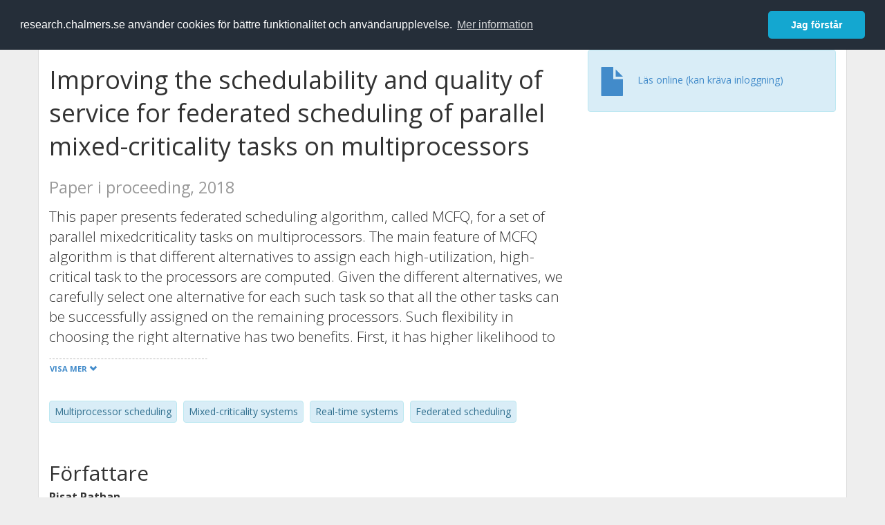

--- FILE ---
content_type: text/html; charset=utf-8
request_url: https://research.chalmers.se/publication/507285
body_size: 9531
content:
 
<!DOCTYPE html>
<html lang="sv">
<head>
    <meta charset="utf-8">
    <meta http-equiv="X-UA-Compatible" content="IE=edge">

    <!-- Deleted records, should render a 404 (410) header -->

    <!-- Language -->
    <meta http-equiv="content-language" content="sv" />

    <!-- Last modified -->
        <meta http-equiv="last-modified" content="Tue, 18 Jul 2023 15:06:58 GMT" />

    <!-- Canonical Link -->
    <link rel="canonical" href="https://research.chalmers.se/en/publication/507285">

            <link rel="alternate" href="https://research.chalmers.se/en/publication/507285" hreflang="en" />

    <meta name="viewport" content="width=device-width, initial-scale=1">

    <title>Improving the schedulability and quality of service for federated scheduling of parallel mixed-criticality tasks on multiprocessors</title>

    <!-- Google verification -->
    <meta name="google-site-verification" content="KztW4uXtIl0lSe0I77op41ztNUwk4GVRHFTAMjHds3M" />

    <!-- Bing validation -->
    <meta name="msvalidate.01" content="D364378053D48F05E4CC95689E6B38DC" />

    <!-- Yandex validation -->
    <meta name="yandex-verification" content="e87f308bde00cf8a" />

        <!-- Highwire Press standard meta tags -->
        <meta name="citation_title" content="Improving the schedulability and quality of service for federated scheduling of parallel mixed-criticality tasks on multiprocessors" />
                <meta name="citation_author" content="Risat Pathan" />
            <meta name="citation_abstract" content="This paper presents federated scheduling algorithm, called MCFQ, for a set of parallel mixedcriticality tasks on multiprocessors. The main feature of MCFQ algorithm is that different alternatives to assign each high-utilization, high-critical task to the processors are computed. Given the different alternatives, we carefully select one alternative for each such task so that all the other tasks can be successfully assigned on the remaining processors. Such flexibility in choosing the right alternative has two benefits. First, it has higher likelihood to satisfy the total resource requirement of all the tasks while ensuring schedulability. Second, computational slack becomes available by intelligently selecting the alternative such that the total resource requirement of all the tasks is minimized. Such slack then can be used to improve the QoS of the system (i.e., never discard some low-critical tasks). Our experimental results using randomly-generated parallel mixed-critical tasksets show that MCFQ can schedule much higher number of tasksets and can improve the QoS of the system significantly in comparison to the state of the art." />
            <meta name="citation_keywords" content="Multiprocessor scheduling, Mixed-criticality systems, Real-time systems, Federated scheduling" />
        <meta name="citation_language" content="en" />
        <meta name="citation_publication_date" content="2018" />
        <meta name="citation_online_date" content="2018-12-17 15:11:57" />
            <meta name="citation_journal_title" content="Leibniz International Proceedings in Informatics, LIPIcs" />
            <meta name="citation_issn" content="18688969" />
            <meta name="citation_volume" content="106" />
            <meta name="citation_doi" content="10.4230/LIPIcs.ECRTS.2018.12" />
        <meta name="citation_abstract_html_url" content="https://research.chalmers.se/en/publication/507285" />
            <meta name="citation_conference_title" content="30th Euromicro Conference on Real-Time Systems, ECRTS 2018, Barcelona" />
        <!-- Dublin Core -->
        <meta name="DC.title" content="Improving the schedulability and quality of service for federated scheduling of parallel mixed-criticality tasks on multiprocessors" />
                <meta name="DC.creator" content="Risat Pathan" />
        <meta name="DC.issued" content="2018" />
            <meta name="DC.ispartof" content="Leibniz International Proceedings in Informatics, LIPIcs" />
            <meta name="DC.identifier" content="doi:10.4230/LIPIcs.ECRTS.2018.12" />
            <meta name="DC.identifier" content="issn:18688969" />
            <meta name="DC.citation.volume" content="106" />
        <meta name="DC.language" content="en" />
        <meta name="DC.format" content="text" />

    <!-- JSON+LD (structured data, only for Chalmers theses for now)-->

    <!-- Twitter -->
    <meta name="twitter:card" content="summary" />
    <meta name="twitter:title" content="Improving the schedulability and quality of service for federated scheduling of parallel mixed-criticality tasks on multiprocessors" />
    <meta name="twitter:site" content="https://research.chalmers.se/en/publication/507285" />
    <meta name="twitter:description" content="This paper presents federated scheduling algorithm, called MCFQ, for a set of parallel mixedcriticality tasks on multiprocessors. The main feature of MCFQ algorithm is that different alternatives to assign each high-utilization, high-critical task to the processors are computed. Given the different alternatives, we carefully select one alternative for each such task so that all the other tasks can be successfully assigned on the remaining processors. Such flexibility in choosing the right alternative has two benefits. First, it has higher likelihood to satisfy the total resource requirement of all the tasks while ensuring schedulability. Second, computational slack becomes available by intelligently selecting the alternative such that the total resource requirement of all the tasks is minimized. Such slack then can be used to improve the QoS of the system (i.e., never discard some low-critical tasks). Our experimental results using randomly-generated parallel mixed-critical tasksets show that MCFQ can schedule much higher number of tasksets and can improve the QoS of the system significantly in comparison to the state of the art." />
    <meta name="twitter:image" content="https://research.chalmers.se/Images/avancez_small.png" />

    <!-- OG (Facebook) -->
    <meta property="og:url" content="https://research.chalmers.se/en/publication/507285" />
    <meta property="og:type" content="article" />
    <meta property="og:site_name" content="research.chalmers.se" />
    <meta property="og:title" content="Improving the schedulability and quality of service for federated scheduling of parallel mixed-criticality tasks on multiprocessors" />
    <meta property="og:description" content="This paper presents federated scheduling algorithm, called MCFQ, for a set of parallel mixedcriticality tasks on multiprocessors. The main feature of MCFQ algorithm is that different alternatives to assign each high-utilization, high-critical task to the processors are computed. Given the different alternatives, we carefully select one alternative for each such task so that all the other tasks can be successfully assigned on the remaining processors. Such flexibility in choosing the right alternative has two benefits. First, it has higher likelihood to satisfy the total resource requirement of all the tasks while ensuring schedulability. Second, computational slack becomes available by intelligently selecting the alternative such that the total resource requirement of all the tasks is minimized. Such slack then can be used to improve the QoS of the system (i.e., never discard some low-critical tasks). Our experimental results using randomly-generated parallel mixed-critical tasksets show that MCFQ can schedule much higher number of tasksets and can improve the QoS of the system significantly in comparison to the state of the art." />
    <meta property="og:image" content="https://research.chalmers.se/Images/avancez_small.png" />

    <!-- General content metatags -->
    <!-- Description -->
        <meta name="description" content="This paper presents federated scheduling algorithm, called MCFQ, for a set of parallel mixedcriticality tasks on multiprocessors. The main feature of MCFQ algorithm is that different alternatives to assign each high-utilization, high-critical task to the processors are computed. Given the different alternatives, we carefully select one alternative for each such task so that all the other tasks can be successfully assigned on the remaining processors. Such flexibility in choosing the right alternative has two benefits. First, it has higher likelihood to satisfy the total resource requirement of all the tasks while ensuring schedulability. Second, computational slack becomes available by intelligently selecting the alternative such that the total resource requirement of all the tasks is minimized. Such slack then can be used to improve the QoS of the system (i.e., never discard some low-critical tasks). Our experimental results using randomly-generated parallel mixed-critical tasksets show that MCFQ can schedule much higher number of tasksets and can improve the QoS of the system significantly in comparison to the state of the art." />

    <!-- Keywords -->
    <meta name="keywords" content="Multiprocessor scheduling, Mixed-criticality systems, Real-time systems, Federated scheduling" />

    <!-- Favicon -->
    <link rel="icon" href="/Images/favicon.ico" type="image/vnd.microsoft.icon" />

    <!-- Bootstrap styles -->
    <link rel="stylesheet" href="//netdna.bootstrapcdn.com/bootstrap/3.1.1/css/bootstrap.min.css">
    <!--<link rel="stylesheet" href="//maxcdn.bootstrapcdn.com/bootstrap/4.0.0-alpha.6/css/bootstrap.min.css" integrity="sha384-rwoIResjU2yc3z8GV/NPeZWAv56rSmLldC3R/AZzGRnGxQQKnKkoFVhFQhNUwEyJ" crossorigin="anonymous"> b-9ft0zrx8l3-->
    <!-- Local fonts and styles -->
    <link href="//fonts.googleapis.com/css?family=Open+Sans:400,300,600,700|Merriweather:400,300,700" rel="stylesheet" type="text/css">
    <link rel="stylesheet" href="/css/styles.css?magic=17E27C39BF28604C28488ED9FF121347EB51E05333A6AE229D149DAB0D9BE016">

    <!-- jQuery (necessary for Bootstrap's JavaScript plugins) -->
    <!-- <script src="//ajax.googleapis.com/ajax/libs/jquery/1.11.0/jquery.min.js"></script> -->
    <script src="//code.jquery.com/jquery-1.11.0.min.js"></script>

    <!-- Bootstrap, latest compiled and minified JavaScript -->
    <script src="//netdna.bootstrapcdn.com/bootstrap/3.1.1/js/bootstrap.min.js"></script>

    <!-- TinyMCE WYSIWYG HTML editor -->
    <script type="text/javascript" src="/scripts/tinymce/tinymce.min.js"></script>

    <!-- Select2 -->
    <link href="//cdnjs.cloudflare.com/ajax/libs/select2/4.0.1/css/select2.min.css" rel="stylesheet" />
    <script src="//cdnjs.cloudflare.com/ajax/libs/select2/4.0.1/js/select2.min.js"></script>

    <!-- Morris: http://www.oesmith.co.uk/morris.js/ -->
    <!--<link rel="stylesheet" href="http://cdn.oesmith.co.uk/morris-0.4.3.min.css">
    <script src="//cdnjs.cloudflare.com/ajax/libs/raphael/2.1.0/raphael-min.js"></script>
    <script src="http://cdn.oesmith.co.uk/morris-0.4.3.min.js"></script> b-9ft0zrx8l3-->
    <!-- jQuery Tablesorter on CDN -->
    <script src="//cdnjs.cloudflare.com/ajax/libs/jquery.tablesorter/2.16.4/jquery.tablesorter.min.js"></script>

    <!-- Moment with langs, used by DateTimePicker? -->

    <!-- jQuery Searcher Plugin -->
    <!--<script src="/scripts/jquery.searcher.js"></script> b-9ft0zrx8l3-->
    <!-- readmore Plugin -->

    <!-- jQuery Validation -->
    <!-- <script src="//ajax.aspnetcdn.com/ajax/jquery.validate/1.13.1/jquery.validate.min.js"></script> -->
    <!-- <script src="//code.angularjs.org/1.2.5/angular.js" data-semver="1.2.5" data-require="angular.js@1.2.5"></script>
    <script src="/scripts/showErrors.min.js"></script> -->
    <!-- spin.js -->
    <!--<script src="/scripts/spin.min.js"></script> b-9ft0zrx8l3-->
    <!-- Bootstrap DateTimePicker -->
    <link rel="stylesheet" href="/css/bootstrap-datetimepicker.min.css">

    <!-- Windows Azure end user analytics -->
    <!--<script type="text/javascript">
        window.appInsights = { queue: [], applicationInsightsId: null, accountId: null, appUserId: null, configUrl: null, start: function (n) { function u(n) { t[n] = function () { var i = arguments; t.queue.push(function () { t[n].apply(t, i) }) } } function f(n, t) { if (n) { var u = r.createElement(i); u.type = "text/javascript"; u.src = n; u.async = !0; u.onload = t; u.onerror = t; r.getElementsByTagName(i)[0].parentNode.appendChild(u) } else t() } var r = document, t = this, i; t.applicationInsightsId = n; u("logEvent"); u("logPageView"); i = "script"; f(t.configUrl, function () { f("//az416426.vo.msecnd.net/scripts/a/ai.0.7.js") }); t.start = function () { } } };
        appInsights.start("e27f946e-5139-4197-923f-575eb7b7dea9");
        appInsights.logPageView();
    </script> b-9ft0zrx8l3-->
    <!-- Google Maps API v3 -->

    <!-- Local Javascript -->
    <script type="text/javascript" src="/FrontendDist/CResearch.Pages.Master.min.js?magic=17E27C39BF28604C28488ED9FF121347EB51E05333A6AE229D149DAB0D9BE016"></script>

    <!-- Cookie consent -->
    <link rel="stylesheet" type="text/css" href="/css/cookieconsent.min.css" />

    <!-- HTML5 Shim and Respond.js IE8 support of HTML5 elements and media queries -->
    <!-- WARNING: Respond.js doesn't work if you view the page via file:// -->
    <!--[if lt IE 9]>
        <script src="https://oss.maxcdn.com/libs/html5shiv/3.7.0/html5shiv.js"></script>
        <script src="https://oss.maxcdn.com/libs/respond.js/1.4.2/respond.min.js"></script>
    <![endif]-->
</head>
<body>
    <nav b-9ft0zrx8l3 class="navbar navbar-inverse navbar-top" role="navigation">
        <div b-9ft0zrx8l3 class="container">
            <a b-9ft0zrx8l3 class="skip-main" href="#maincontent">Skip to main content</a>
            <!-- container-fluid -->
            <div b-9ft0zrx8l3 class="navbar-header">
                    <a b-9ft0zrx8l3 class="navbar-brand pull-left" href="/"><span b-9ft0zrx8l3 class="brand-main">research</span>.chalmers.se</a>
            </div>
            <ul b-9ft0zrx8l3 class="nav navbar-nav navbar-right">
                <li b-9ft0zrx8l3>
                            <p class="navbar-text" style="margin-left: 15px;">
            <a class="navbar-link" href="/en/publication/507285" id="language" title="View this page in English", pageLinkText)">
                <span class="glyphicon glyphicon-globe"></span> In English <!--<img src="/images/language-icon-en.png" alt="" />-->
            </a>
        </p>
</partial>
                </li>
                <li b-9ft0zrx8l3>
                    
	<p class="navbar-text navbar-right pull-right">
            <p class="navbar-text" style="margin-left: 15px;">
                <a id="navbarLink" class="navbar-link" href="/Account/Login?returnUrl=/publication/507285">
                    <span class="glyphicon glyphicon-log-in"></span> Logga in
                </a>
            </p>
</p>
</partial>
                </li>
            </ul>
        </div>
    </nav>

    <div b-9ft0zrx8l3 class="container container-content" id="maincontent" tabindex="-1" aria-label="Main">
        

    <link rel="stylesheet" href="/css/PublicationPage.css?magic=17E27C39BF28604C28488ED9FF121347EB51E05333A6AE229D149DAB0D9BE016">
    <script type="text/javascript" src="/scripts/knockout-3.4.0.js"></script>
    <script type="text/javascript" src="/scripts/lodash.min.js"></script>
    <script type="text/javascript" src="/scripts/moment-timezone-with-data.min.js"></script>
    <script type="text/javascript" src="/FrontendDist/CResearch.min.js"></script>
    <script type="text/javascript" src="/FrontendDist/CResearch.Pages.PublicationPage.js"></script>
    <script type="text/javascript">
        ChalmersResearch.Pages.PublicationPage.ViewModel.applyBindings('sv', { DispDate: null, DispDateEnd: null }, new Date(1769518184639));
    </script>
    <!-- Page metadata -->
    <!-- Last modified -->
    <!-- canonical link -->
    <!-- Publication Details -->
    <div id="divPublicationPage" style="margin-top: 20px;">


        <div class="row" itemscope="metadata">
            <div class="col-md-8">

            <h1 id="publication-title" itemprop="name">
                Improving the schedulability and quality of service for federated scheduling of parallel mixed-criticality tasks on multiprocessors
                <div class="small" style="margin-top: 24px; margin-bottom: 16px;">
                        <span>Paper i proceeding, 2018</span>
                </div>
            </h1>

                    <div id="publication-abstract" class="lead" itemprop="description" data-bind="readmore: getReadmoreParams()">
                        This paper presents federated scheduling algorithm, called MCFQ, for a set of parallel mixedcriticality tasks on multiprocessors. The main feature of MCFQ algorithm is that different alternatives to assign each high-utilization, high-critical task to the processors are computed. Given the different alternatives, we carefully select one alternative for each such task so that all the other tasks can be successfully assigned on the remaining processors. Such flexibility in choosing the right alternative has two benefits. First, it has higher likelihood to satisfy the total resource requirement of all the tasks while ensuring schedulability. Second, computational slack becomes available by intelligently selecting the alternative such that the total resource requirement of all the tasks is minimized. Such slack then can be used to improve the QoS of the system (i.e., never discard some low-critical tasks). Our experimental results using randomly-generated parallel mixed-critical tasksets show that MCFQ can schedule much higher number of tasksets and can improve the QoS of the system significantly in comparison to the state of the art.
                    </div>

                    <div class="keywords">
                            <p class="alert alert-info">
                                Multiprocessor scheduling
                            </p>
                            <p class="alert alert-info">
                                Mixed-criticality systems
                            </p>
                            <p class="alert alert-info">
                                Real-time systems
                            </p>
                            <p class="alert alert-info">
                                Federated scheduling
                            </p>
                    </div>

            </div>
            <div class="col-md-4">

                        <div class="alert alert-info">
                            <div class="fulltexturl">
                                <a target="_blank" href="https://dx.doi.org/10.4230/LIPIcs.ECRTS.2018.12">
                                    <span class="glyphicon glyphicon-file"></span> <span data-bind="html: translations.showExternFullText"></span>
                                </a>
                            </div>
                        </div>
            </div>
        </div>

        <div class="row">
            <div class="col-md-12">
                    <div class="row">
                        <div class="col-md-12 col-md-12" data-bind="">
                            <!--<h2 data-bind="text: translations.authorHeading"></h2>-->
                                    <h2>
F&#xF6;rfattare                                    </h2>
                                <div class="row">
                                        <div class="col-md-4" style="margin-bottom: 24px;">
                                            <div style="margin-bottom: 28px;">
                                                <h3 class="personName list-group-item-heading">Risat Pathan</h3>
                                                        <p class="organizationName list-group-item-text">
G&#xF6;teborgs universitet                                                        </p>

                                                <div class="button-bar">
                                                            <a class="btn btn-sm btn-primary" title="Forskningsprofil f&ouml;r Risat Pathan" href="/person/risat">Forskning</a>
                                                            <a class="btn btn-sm btn-primary" title="Alla publikationer d&auml;r Risat Pathan &auml;r med" href="/organisation/?f_person=eca0358c-549d-4127-93af-5b950de2bb26|Risat+Pathan&tab=publications">Andra publikationer</a>
                                                </div>
                                            </div>
                                        </div>
                                </div>
                        </div>
                    </div>

                    <div class="row">
                        <div class="col-md-12">
                            <h2 data-bind="text: translations.sourceHeading"></h2>
                                <h4>Leibniz International Proceedings in Informatics, LIPIcs</h4>
                            <p>
18688969 (ISSN)                            </p>
Vol. 106 
<!-- ko text: translations.artNo --><!-- /ko --> 12

                                    <br />978-3-95977-075-0 (ISBN)
                        </div>
                    </div>

                    <div class="row">
                        <div class="col-md-12">
                            <h2 data-bind="text: translations.conferenceHeading"></h2>
                        </div>
                    </div>
                    <div class="row">
                        <div class="col-md-12">
                            30th Euromicro Conference on Real-Time Systems, ECRTS 2018<br />
                            Barcelona, Spain, <!-- ko text: formatConferenceDate("2018-06-02T22:00:00Z", "2018-06-05T22:00:00Z" )--><!-- /ko -->
                        </div>
                    </div>




                    <div class="row">
                        <div class="col-md-12">
                            <h2 style="margin-top: 40px;" data-bind="text: translations.categoriesHeading"></h2>
                        </div>
                    </div>
                    <div class="row categories">
                                <div class="col-md-4 clearfix" style="margin-bottom: 28px;">
                                        <h3 class="categoryName list-group-item-heading">&#xC4;mneskategorier (SSIF 2011)</h3>
                                        <p class="list-group-item-text alert alert-info">Datorteknik</p>
                                        <p class="list-group-item-text alert alert-info">Datavetenskap (datalogi)</p>
                                        <p class="list-group-item-text alert alert-info">Datorsystem</p>
                                </div>
                    </div>

                    <div class="row">
                        <div class="col-md-12">
                            <h2 data-bind="text: translations.identifiers"></h2>
                        </div>
                    </div>
                    <div class="row">
                                <div class="col-md-4" style="margin-bottom: 20px;">
                                    <h3 class="categoryName list-group-item-heading">DOI</h3>
                                    <p class="list-group-item-text">10.4230/LIPIcs.ECRTS.2018.12</p>
                                    <div class="button-bar">
                                            <a class="btn btn-sm btn-primary" title="Visa publikationsdata kopplat till DOI" target="_blank" href="https://dx.doi.org/10.4230/LIPIcs.ECRTS.2018.12">Publikationsdata kopplat till DOI</a>
                                    </div>
                                </div>
                    </div>



                <div class="row">
                    <div class="col-md-12">
                            <h2>Mer information</h2>

                    </div>
                </div>

                <div class="row">
                            <div class="col-md-4" style="margin-bottom: 28px;">
                                    <h3 class="organizationName list-group-item-heading">Senast uppdaterat</h3>
                                2023-07-18
                            </div>
                </div>
            </div>


        </div>

    </div>

    </div>

    
<div class="footer-bottom">
    <div class="container container-footer">
        <div class="row">
            <div class="col-md-4">
                    <p class="footer-headings">Feedback och support</p>
                    <div class="row">
                        <form id="FeedbackForm" role="form" action="" method="post" aria-label="Formulär för feedback till oss" title="Feedback">
                            <div class="col-lg-12">
                                <p>
                                    Om du har frågor, behöver hjälp, hittar en bugg eller vill ge feedback kan du göra det här nedan. Du når oss också direkt per e-post research.lib@chalmers.se.
                                </p>
                                <div id="FeedbackFormResponsePositive" style="display:none;">
                                    <div class="alert alert-success" role="alert">
                                        <strong>Meddelandet har skickats!</strong>
                                        Vi kommer att kontakta dig så snart som möjligt om du vill ha svar på en fråga. Tack!
                                    </div>
                                    <p>
                                        <a onclick="ShowFeedbackForm()" class="btn btn-info">Skicka ett nytt meddelande</a>
                                    </p>
                                </div>
                                <div id="FeedbackFormResponseNegative" style="display:none;">
                                    <div class="alert alert-danger" role="alert">
                                        <strong>Oj, något gick fel!</strong>
                                        Vi vet inte varför. Felet kan vara tillfälligt, försök gärna igen om en stund.
                                    </div>
                                </div>
                                <div id="FeedbackFormInputs">
                                    <div class="form-group">
                                        <label for="FeedbackInputMessage">Meddelande</label>
                                        <textarea name="FeedbackInputMessage" id="FeedbackInputMessage" class="form-control" rows="8" aria-label="Skriv ditt meddelande här" title="Feedback textbox" required></textarea>
                                    </div>
                                    <div class="form-group">
                                        <label for="FeedbackInputEmail">Din e-postadress</label>
                                        <input type="email" class="form-control" id="FeedbackInputEmail" name="FeedbackInputEmail" aria-label="Ange din e-postadress här" title="E-mail" value="" placeholder="Din e-postadress" required>
                                    </div>
                                    <input type="submit" name="submit" id="submit" value="Skicka meddelande" title="Skicka" aria-label="Skicka" class="btn btn-info">
                                </div>
                            </div>
                        <input name="__RequestVerificationToken" type="hidden" value="CfDJ8KfpKR_RLv5JrQmJcIxFwwa4erfIc4bTJrwfeLvZtCl_BbrF3veY7OhH1BA2fln3x4M_cPUilfqbvLuWuRwNUNxRs8FetN5upHXouW-tjn4CP7cdInUWGO4NUWwTWpK2sLSJ8KyvW22LsaleVE4NR9g" /></form>
                    </div>
            </div>
            <div class="col-md-4">
                    <p class="footer-headings">
                        Om tj&auml;nsten
                    </p>
                    <p>
                        Research.chalmers.se innehåller information om forskning på Chalmers, publikationer och projekt inklusive information om finansiärer och samarbetspartners.
                    </p>
                    <p><a href="/about/">Läs mer om tjänsten, täckningsgrad och vilka som kan se informationen</a></p>
                    <p><a href="/privacy/">Personuppgifter och cookies</a></p>
                    <p><a href="/accessibility/">Tillgänglighet</a></p>
                    <div class="simple-info-box__container">
                        <a href="#" tabindex="-1"
                           onclick="event.preventDefault(); event.currentTarget.parentElement.querySelector('div').classList.toggle('simple-info-box__text--visible')"
                           onblur="event.preventDefault(); event.currentTarget.parentElement.querySelector('div').classList.remove('simple-info-box__text--visible')"><span aria-hidden="true">Bibliografibearbetning</span></a>
                        <div class="simple-info-box__text" onmousedown="event.preventDefault()" onkeydown="event.preventDefault()" role="button">
                            <p>
                                <a href="https://citationstyles.org/" target="_blank">Citation Style Language</a><br />
                                <a href="https://github.com/Juris-M/citeproc-js" target="_blank">citeproc-js (Frank Bennett)</a>
                            </p>
                        </div>
                    </div>
            </div>
            <div class="col-md-4 col-image-mark">
                    <p class="footer-headings">L&auml;nkar</p>
                    <div>
                        <a href="https://www.lib.chalmers.se/">Chalmers bibliotek</a>
                    </div>
                    <div>
                        <a href="https://www.chalmers.se/forskning/">Chalmers forskning</a>
                    </div>
                    <div>
                        <a href="https://odr.chalmers.se">Chalmers examensarbeten</a>
                    </div>
                    <p class="footer-headings">Chalmers tekniska högskola</p>
                    <p>
                        412 96 GÖTEBORG<br />
                        TELEFON: 031-772 10 00<br />
                        <a href="https://www.chalmers.se">WWW.CHALMERS.SE</a>
                    </p>

                <div class="image-mark"></div>
            </div>
        </div>
    </div>

        <!-- Matomo -->
        <script>
            var _paq = window._paq = window._paq || [];
            /* tracker methods like "setCustomDimension" should be called before "trackPageView" */
            _paq.push(['trackPageView']);
            _paq.push(['enableLinkTracking']);
            (function () {
                var u = "//matomo.lib.chalmers.se/";
                _paq.push(['setTrackerUrl', u + 'matomo.php']);
                _paq.push(['setSiteId', '5']);
                var d = document, g = d.createElement('script'), s = d.getElementsByTagName('script')[0];
                g.async = true; g.src = u + 'matomo.js'; s.parentNode.insertBefore(g, s);
            })();
        </script>
        <noscript><p><img src="//matomo.lib.chalmers.se/matomo.php?idsite=5" style="border:0;" alt="Matomo image used for tracking purposes" /></p></noscript>
        <!-- End Matomo Code -->
</div>
</partial>

        <!-- Cookie consent, Swedish -->
        <script src="/scripts/cookieconsent.min.js" data-cfasync="false"></script>
        <script>
            window.cookieconsent.initialise({
                "palette": {
                    "popup": {
                        "background": "#252e39",
                        "text": "#ffffff"
                    },
                    "button": {
                        "background": "#14a7d0",
                        "text": "#ffffff"
                    }
                },
                "theme": "classic",
                "position": "top",
                "content": {
                    "message": "research.chalmers.se använder cookies för bättre funktionalitet och användarupplevelse.",
                    "allow": "Jag godkänner detta",
                    "dismiss": "Jag förstår",
                    "deny": "Neka",
                    "link": "Mer information",
                    "href": "https://research.chalmers.se/privacy/"
                }
            });
        </script>

</body>
</html>